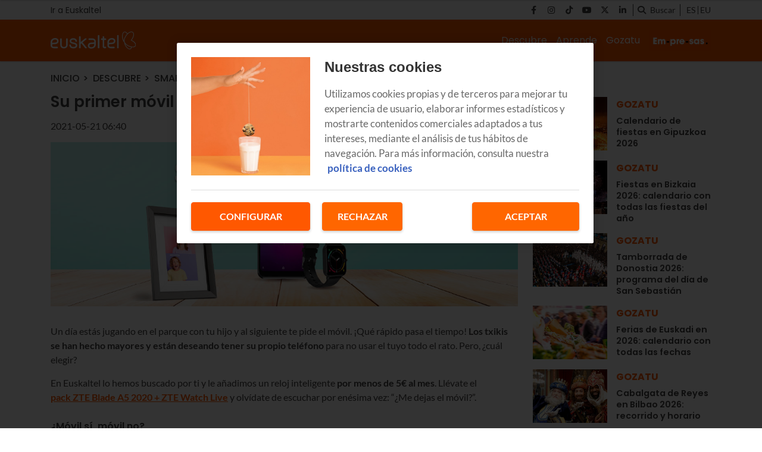

--- FILE ---
content_type: text/html; charset=UTF-8
request_url: https://blog.euskaltel.com/su-primer-movil-y-reloj-inteligente-en-euskaltel/
body_size: 9543
content:
<!DOCTYPE html>
    <html lang="es">
        <head>
            <meta http-equiv="Content-Type" content="text/html; charset=utf-8">
<meta charset="UTF-8">
<meta name="viewport" content="width=device-width, initial-scale=1.0, maximum-scale=3.0, user-scalable=yes" >
<link rel="icon" href="https://blog.euskaltel.com/embed/2124a0a8087a39054e933cbef6894e66e31702987948/favicon.ico" type="image/png">

<meta name="theme-color" content="#ff5800">
<meta name="msapplication-navbutton-color" content="#ff5800">
<meta name="apple-mobile-web-app-status-bar-style" content="#ff5800">

<link rel="manifest" href="https://blog.euskaltel.com/web_manifest.json">

<link rel="canonical" href="https://blog.euskaltel.com/su-primer-movil-y-reloj-inteligente-en-euskaltel/">

        <link rel="alternate" hreflang="eu-es" href="https://blog.euskaltel.com/eu/lehen-mugikorra-eta-lehen-erloju-adimenduna-euskaltelen-eskutik/">
<title>Su primer móvil y reloj inteligente en Euskaltel | Blog Euskaltel</title>

        <meta name="title" content="Su primer móvil y reloj inteligente en Euskaltel" >        <meta name="description" content="Los txikis se han hecho mayores y están deseando tener su propio móvil. Llévate en Euskaltel el pack ZTE Blade A5 2020 + ZTE Watch Live por menos de 5€ al mes." >        <meta name="twitter:card" content="summary_large_image" >        <meta name="twitter:url" content="https://blog.euskaltel.com/su-primer-movil-y-reloj-inteligente-en-euskaltel/" >        <meta name="twitter:title" content="Su primer móvil y reloj inteligente en Euskaltel" >        <meta name="twitter:description" content="Los txikis se han hecho mayores y están deseando tener su propio móvil. Llévate en Euskaltel el pack ZTE Blade A5 2020 + ZTE Watch Live por menos de 5€ al mes." >        <meta name="twitter:image" content="https://blog.euskaltel.com/embed/a3f83cd2688e9c0df6158d78c81c2f9c72b83e91696506653/pack-zte-blade-a5-zte-watch-euskaltel-es" >        <meta property="og:type" content="article" >        <meta property="og:locale" content="es_ES" >        <meta property="og:url" content="https://blog.euskaltel.com/su-primer-movil-y-reloj-inteligente-en-euskaltel/" >        <meta property="og:title" content="Su primer móvil y reloj inteligente en Euskaltel" >        <meta property="og:description" content="Los txikis se han hecho mayores y están deseando tener su propio móvil. Llévate en Euskaltel el pack ZTE Blade A5 2020 + ZTE Watch Live por menos de 5€ al mes." >        <meta property="og:image" content="https://blog.euskaltel.com/embed/a3f83cd2688e9c0df6158d78c81c2f9c72b83e91696506653/pack-zte-blade-a5-zte-watch-euskaltel-es" >        <meta property="og:image:width" content="1182" >        <meta property="og:image:height" content="415" >        <meta property="og:site_name" content="Blog Euskaltel" >        <meta property="article:published_time" content="2021-05-21T06:40:04+00:00" >        <meta property="article:modified_time" content="2021-05-21T06:40:04+00:00" >        <meta property="article:section" content="Smartphones" >    <script type="application/ld+json">[{"@context":"http:\/\/schema.org","@type":"Webpage","@id":"https:\/\/blog.euskaltel.com\/su-primer-movil-y-reloj-inteligente-en-euskaltel\/#webpage","name":"Su primer m\u00f3vil y reloj inteligente en Euskaltel","description":"Los txikis se han hecho mayores y est\u00e1n deseando tener su propio m\u00f3vil. Ll\u00e9vate en Euskaltel el pack ZTE Blade A5 2020 + ZTE Watch Live por menos de 5\u20ac al mes.","datePublished":"2021-05-21T06:05:04+00:00","dateModified":"2021-05-21T06:05:04+00:00","isPartOf":{"@type":"Website","@id":"https:\/\/blog.euskaltel.com#website"}},{"@context":"http:\/\/schema.org","@type":"NewsArticle","@id":"https:\/\/blog.euskaltel.com\/su-primer-movil-y-reloj-inteligente-en-euskaltel\/#newsarticle","mainEntityOfPage":{"@type":"WebPage","@id":"https:\/\/blog.euskaltel.com\/su-primer-movil-y-reloj-inteligente-en-euskaltel\/#webpage"},"headline":"Su primer m\u00f3vil y reloj inteligente en Euskaltel","description":"Los txikis se han hecho mayores y est\u00e1n deseando tener su propio m\u00f3vil. Ll\u00e9vate en Euskaltel el pack ZTE Blade A5 2020 + ZTE Watch Live por menos de 5\u20ac al mes.","image":[{"@type":"ImageObject","@id":"https:\/\/blog.euskaltel.com\/embed\/a3f83cd2688e9c0df6158d78c81c2f9c72b83e91696506653\/pack-zte-blade-a5-zte-watch-euskaltel-es#image","url":"https:\/\/blog.euskaltel.com\/embed\/a3f83cd2688e9c0df6158d78c81c2f9c72b83e91696506653\/pack-zte-blade-a5-zte-watch-euskaltel-es","width":1182,"height":415}],"articleSection":"Smartphones","wordCount":439,"publisher":{"@type":"Organization","name":"Blog Euskaltel","logo":{"@type":"ImageObject","url":"https:\/\/blog.euskaltel.com\/embed\/62045f755e2953021721d1701aa1d21687449786\/Logo-Euskaltel-dark.svg"}},"inLanguage":"es_ES","datePublished":"2021-05-21T06:05:04+00:00","dateModified":"2021-05-21T06:05:04+00:00"},{"@context":"http:\/\/schema.org","@type":"BreadcrumbList","@id":"https:\/\/blog.euskaltel.com\/su-primer-movil-y-reloj-inteligente-en-euskaltel\/#breadcrumb","itemListElement":[{"@type":"ListItem","position":1,"item":{"@type":"Website","@id":"https:\/\/blog.euskaltel.com\/#website","name":"Inicio"}},{"@type":"ListItem","position":2,"item":{"@type":"Webpage","@id":"https:\/\/blog.euskaltel.com\/descubre\/#webpage","name":"Descubre"}},{"@type":"ListItem","position":3,"item":{"@type":"Webpage","@id":"https:\/\/blog.euskaltel.com\/descubre\/smartphones\/#webpage","name":"Smartphones"}},{"@type":"ListItem","position":"1","item":{"@type":"Webpage","@id":"https:\/\/blog.euskaltel.com\/su-primer-movil-y-reloj-inteligente-en-euskaltel\/#webpage","url":"https:\/\/blog.euskaltel.com\/su-primer-movil-y-reloj-inteligente-en-euskaltel\/","name":"Su primer m\u00f3vil y reloj inteligente en Euskaltel"}}]}]</script><link rel="preload" href="https://blog.euskaltel.com/fonts/font-awesome/4.7.0/fontawesome-webfont.woff2?v=5" as="font" crossorigin>

<link rel="preload" href="https://blog.euskaltel.com/embed/a3f83cd2688e9c0df6158d78c81c2f9c72b83e91696506653/pack-zte-blade-a5-zte-watch-euskaltel-es?imagick=1&size=1150" as="image" media="(min-width: 1200px)">
<link rel="preload" href="https://blog.euskaltel.com/embed/a3f83cd2688e9c0df6158d78c81c2f9c72b83e91696506653/pack-zte-blade-a5-zte-watch-euskaltel-es?imagick=1&size=1000" as="image" media="(min-width: 992px) and (max-width: 1199px)">
<link rel="preload" href="https://blog.euskaltel.com/embed/a3f83cd2688e9c0df6158d78c81c2f9c72b83e91696506653/pack-zte-blade-a5-zte-watch-euskaltel-es?imagick=1&size=750" as="image" media="(min-width: 768px) and (max-width: 992px)">
<link rel="preload" href="https://blog.euskaltel.com/embed/a3f83cd2688e9c0df6158d78c81c2f9c72b83e91696506653/pack-zte-blade-a5-zte-watch-euskaltel-es?imagick=1&size=500" as="image" media="(max-width: 767px)"><meta name="robots" content="index, follow">
    
    <link rel="preload" href="https://blog.euskaltel.com/116228902/css/min.index.css?v=1762852596" as="style">
    <link rel="stylesheet" type="text/css" href="https://blog.euskaltel.com/116228902/css/min.index.css?v=1762852596">
            <link rel="preload" href="https://blog.euskaltel.com/116228902/js/min.libraries1.js?v=1762852596" as="script">
        <link rel="preload" href="https://blog.euskaltel.com/116228902/js/min.libraries2.js?v=1762852596" as="script">
        <link rel="preload" href="https://blog.euskaltel.com/116228902/js/min.libraries3.js?v=1762852596" as="script">
        <link rel="preload" href="https://blog.euskaltel.com/116228902/js/min.web.js?v=1762852596" as="script"><link rel="preload" as="image" href="https://storage.googleapis.com/assets-pro/cookies/D-euskaltel-cookies-img.jpg">
<link rel="preload" as="image" href="https://storage.googleapis.com/assets-pro/cookies/M-euskaltel-cookies-img.jpg">
<link rel="preload" as="script" href="https://www.instagram.com/embed.js"><!-- Google Analytics -->
<script data-cfasync="false">
    function webcc_set_cookie(name, value, days) {
        var expires = "";
        if (days) {
            var date = new Date();
            date.setTime(date.getTime() + (days*24*60*60*1000));
            expires = "; expires=" + date.toUTCString();
        }
        document.cookie = name + "=" + value + expires + "; path=/";
    }
    
    function webcc_get_cookie(name) {
        var nameEQ = name + "=";
        var ca = document.cookie.split(';');
        for(var i=0;i < ca.length;i++) {
            var c = ca[i];
            while (c.charAt(0)==' ') c = c.substring(1,c.length);
            if (c.indexOf(nameEQ) == 0) return c.substring(nameEQ.length,c.length);
        }
        return null;
    }
    
    var _ga_accounts = [ ], _ga_log_events = [ ], _ga_queue = [];
            function _ga_event(a, b, c, d){
            console.debug('GA EVENT ==> ', 'category: ' + (a ? a : ''), ' , action: '+ (b ? b : ''), ' , label: ' + (c ? c : ''), ' , valor: ' + (d ? d : ''));
        }
        function _ga_pageview(a, b){
            // console.debug('GA PAGEVIEW ==> ', 'page: ' + (a ? a : ''), ' , others: '+ (b ? b : ''));
        }
        function _ga_load_analytics(){}
        </script>

    <!-- Google Tag Manager -->
    <script data-cfasync="false">(function(w,d,s,l,i){w[l]=w[l]||[ ];w[l].push({'gtm.start':
    new Date().getTime(),event:'gtm.js'});w[l].push({"article":118759211,"section":118326220,"author":""});var f=d.getElementsByTagName(s)[0],
    j=d.createElement(s),dl=l!='dataLayer'?'&l='+l:'';j.async=true;j.src=
    'https://www.googletagmanager.com/gtm.js?id='+i+dl;f.parentNode.insertBefore(j,f);
    })(window,document,'script','dataLayer','GTM-WP8RDL3');</script>
    
<!-- Global vars -->
<script data-cfasync="false">
    var _ws_global = {
        mobile   : ((window.innerWidth > 0) ? window.innerWidth : screen.width) < 768,
        cms      : 116228902,
        develop  : 0 === 1,
        lang     : 'es',
        base_url : 'https://blog.euskaltel.com',
        cdn_url  : 'https://blog.euskaltel.com',
        blazy    : false,
        sensible : 0 === 1
    }
    var cms_id    = _ws_global.cms,
        base_path = _ws_global.base_url,
        user_country = 'US';
            var article_id = 118759211;</script>
    <script data-cfasync="false">
        var googletag = {"cmd":[ ]},
            dfp_slots = [ ];
    </script>
            </head>
        <body class="ptype-article pid-118759211">
                        
            <!-- Google Tag Manager (noscript) -->
<noscript><iframe src="https://www.googletagmanager.com/ns.html?id=GTM-WP8RDL3" height="0" width="0" style="display:none;visibility:hidden"></iframe></noscript>
<!-- End Google Tag Manager (noscript) --><div id="ek-bannerflow-popup">
    <div class="webslots" data-c="b9b19ec63604d52"></div>
</div>
<header class="">
            <div class="top-header">
            <div class="container">
                <div class="row">
                    <div class="col-sm-12 top-header-container">
                        <div class="tp-links">
                                                                <div class="tp-link">
                                        <a href="https://www.euskaltel.com/" target="_blank" target="">Ir a Euskaltel</a>
                                    </div>
                                                            </div>
                        <div class="tp-rrss">
                                                        <div class="tp-rrss-box">
                                                                        <a rel="nofollow" target="_blank" href="https://www.facebook.com/euskaltel/">
                                            <i class="fab fa-facebook-f"></i>
                                        </a>                                        <a rel="nofollow" target="_blank" href="https://www.instagram.com/euskaltel/">
                                            <i class="fab fa-instagram"></i>
                                        </a>                                        <a rel="nofollow" target="_blank" href="https://www.tiktok.com/@euskaltel">
                                            <i class="fab fa-tiktok"></i>
                                        </a>                                        <a rel="nofollow" target="_blank" href="https://www.youtube.com/euskaltel">
                                            <i class="fab fa-youtube"></i>
                                        </a>                                        <a rel="nofollow" target="_blank" href="https://x.com/euskaltel">
                                            <i class="fab fa-x-twitter"></i>
                                        </a>                                        <a rel="nofollow" target="_blank" href="https://es.linkedin.com/company/euskaltel">
                                            <i class="fab fa-linkedin-in"></i>
                                        </a>                            </div>
                            
                            <div class="bt-search">
                                <i class="fa fa-search" aria-hidden="true"></i>
                                <p>Buscar</p>
                            </div>
                            
                            <div class="tp-langs">                                    <a href="https://blog.euskaltel.com/su-primer-movil-y-reloj-inteligente-en-euskaltel/" class="lang">
                                        es                                    </a>                                        <span class="separator"></span>                                    <a href="https://blog.euskaltel.com/eu/lehen-mugikorra-eta-lehen-erloju-adimenduna-euskaltelen-eskutik/" class="lang">
                                        eu                                    </a>                            </div>
                        </div>
                    </div>
                </div>
            </div>
        </div>    <div class="main-header">
        <div class="container">
            <div class="row">
                <div class="col-sm-12 main-header-box">
                    <div class="menu-header-mobile"></div>
                    <div class="icon-menu">
                        <span></span>
                        <span></span>
                        <span></span>
                    </div>                            
                            <a class="logo-left" href="/">
                                <img src="https://blog.euskaltel.com/embed/7c25c54898e0d934e45a2e77a5d952e41687449779/Logo-Euskaltel.svg" width="33" height="35"  alt="Blog Euskaltel">
                            </a>                    <div class="right-box">
                        <nav>
                        <ul>                                <li>
                                    <a href="/descubre/" 
                                    target="_self"
                                                                                                        >Descubre</a>
                                                                            <ul class="submenu">                                                <li>
                                                    <a href="/descubre/internet/">
                                                        Internet                                                    </a>
                                                </li>                                                <li>
                                                    <a href="/descubre/television/">
                                                        Televisión                                                    </a>
                                                </li>                                                <li>
                                                    <a href="/descubre/smartphones/">
                                                        Smartphones                                                    </a>
                                                </li>                                                <li>
                                                    <a href="/descubre/apps/">
                                                        Apps                                                    </a>
                                                </li>                                                <li>
                                                    <a href="/descubre/seguridad/">
                                                        Seguridad                                                    </a>
                                                </li>                                        </ul>                                </li>                                <li>
                                    <a href="/aprende/" 
                                    target="_self"
                                                                                                        >Aprende</a>
                                                                            <ul class="submenu">                                                <li>
                                                    <a href="/aprende/mejora-tu-wifi/">
                                                        Mejora tu WiFi                                                    </a>
                                                </li>                                                <li>
                                                    <a href="/aprende/configura-tu-movil/">
                                                        Configura tu móvil                                                    </a>
                                                </li>                                                <li>
                                                    <a href="/aprende/menores-y-tecnologia/">
                                                        Menores y tecnología                                                    </a>
                                                </li>                                                <li>
                                                    <a href="/aprende/tutoriales/">
                                                        Tutoriales                                                    </a>
                                                </li>                                                <li>
                                                    <a href="/aprende/trucos-y-consejos/">
                                                        Trucos y consejos                                                    </a>
                                                </li>                                        </ul>                                </li>                                <li>
                                    <a href="/gozatu/" 
                                    target="_self"
                                                                                                        >Gozatu</a>
                                                                            <ul class="submenu">                                                <li>
                                                    <a href="/gozatu/experiencias-euskaltel/">
                                                        Experiencias Euskaltel                                                    </a>
                                                </li>                                                <li>
                                                    <a href="/gozatu/rsc/">
                                                        RSC                                                    </a>
                                                </li>                                                <li>
                                                    <a href="/gozatu/sorteos-y-concursos/">
                                                        Sorteos y concursos                                                    </a>
                                                </li>                                                <li>
                                                    <a href="/gozatu/patrocinios/">
                                                        Patrocinios                                                    </a>
                                                </li>                                                <li>
                                                    <a href="/gozatu/galeria-multimedia/">
                                                        Galería multimedia                                                    </a>
                                                </li>                                        </ul>                                </li>                                <li><a class="logo-right" target="_self" href="/empresas/">
                                    <img src="https://blog.euskaltel.com/embed/df591f323ea2339475dcec7a9387d9be332f11704903562/Empresas-EK-CAS.jpg" width="33" height="35"  alt="Blog Euskaltel">
                                </a></li>                        </ul>
                        </nav>
                        
                                            </div>
                </div>
            </div>
        </div>
    </div>
    
    <div class="search">
        <div class="container">
            <div class="bt-close-search">
                <span></span>
                <span></span>
            </div>
            <div class="flexible">
                <input type="text" placeholder="Buscar">
            </div>
        </div>
    </div>
</header>

<div class="header-height "></div>
            <div class="main">
<section class="article">
    <div class="container">
        <div class="col-container">
            <div class="col-left">
                <div class="header">
                    <div class="breadcrumb">
                                                    <a href="/" class="article-category">Inicio</a>                            <a href="/descubre/" class="article-category">Descubre</a>                            <a href="/descubre/smartphones/" class="article-category">Smartphones</a>                            <a href="https://blog.euskaltel.com/su-primer-movil-y-reloj-inteligente-en-euskaltel/" class="article-category">Su primer móvil y reloj inteligente en Euskaltel</a>                    </div>
                    
                    <h1 class="title">Su primer móvil y reloj inteligente en Euskaltel</h1>                    <div class="properties">                            <span class="date ">
                                2021-05-21 06:40                            </span>                    </div>
                </div>
                
                                    <div class="article-img">
                        <style>.mit-ar-118759211{aspect-ratio: 2.8482;}</style><figure class="full-image "><picture class="mit-ar-118759211"><source media="(min-width: 1200px)" srcset="https://blog.euskaltel.com/embed/a3f83cd2688e9c0df6158d78c81c2f9c72b83e91696506653/pack-zte-blade-a5-zte-watch-euskaltel-es?imagick=1&size=1150" width="1150" height="403"><source media="(min-width: 992px)" srcset="https://blog.euskaltel.com/embed/a3f83cd2688e9c0df6158d78c81c2f9c72b83e91696506653/pack-zte-blade-a5-zte-watch-euskaltel-es?imagick=1&size=1000" width="1000" height="351"><source media="(min-width: 768px)" srcset="https://blog.euskaltel.com/embed/a3f83cd2688e9c0df6158d78c81c2f9c72b83e91696506653/pack-zte-blade-a5-zte-watch-euskaltel-es?imagick=1&size=750" width="750" height="263"><img width="500" height="175" src="https://blog.euskaltel.com/embed/a3f83cd2688e9c0df6158d78c81c2f9c72b83e91696506653/pack-zte-blade-a5-zte-watch-euskaltel-es?imagick=1&size=500" title="pack ZTE blade A5 ZTE watch euskaltel es" alt="pack ZTE blade A5 ZTE watch euskaltel es" /></picture></figure>                    </div>
                                    
                <div class="article-body">
                    <p>Un día estás jugando en el parque con tu hijo y al siguiente te pide el móvil. ¡Qué rápido pasa el tiempo! <strong>Los txikis se han hecho mayores y están deseando tener su propio teléfono</strong> para no usar el tuyo todo el rato. Pero, ¿cuál elegir?</p><p>En Euskaltel lo hemos buscado por ti y le añadimos un reloj inteligente <strong>por menos de 5€ al mes</strong>. Llévate el <strong><a href="https://ofertas.euskaltel.com/particulares/por-ser-cliente/promocion/pack-zte?utm_source=blog&amp;utm_medium=social_cm&amp;utm_campaign=2021_05_20_packZTE_es&amp;utm_content=texto" target="_blank" rel="noopener">pack ZTE Blade A5 2020 + ZTE Watch Live</a></strong> y olvídate de escuchar por enésima vez: “¿Me dejas el móvil?”.</p><h4>¿Móvil sí, móvil no?</h4><p>Si te estás preguntando si es demasiado pronto o si es aconsejable que tus hijos tengan un móvil, míralo desde esta perspectiva:</p><ul><li>Tarde o temprano van a necesitar un móvil propio.</li><li>Te ayuda a estar conectado con ellos y te da tranquilidad saber dónde están.</li><li>Les ayuda a aprender y descubrir cosas nuevas.</li><li>Puedes evitar que se descarguen <em>apps</em> o accedan a determinados contenidos configurando el control parental en los ajustes del teléfono.</li></ul><p>Eso sí, siempre es recomendable la supervisión y una buena funda protectora ?.</p><p><img class="alignnone size-large wp-image-42100" src="https://cdnblogeuskaltel.webintra.net/embed/e911c56bc0de848566d6a74cd2b1696506657/pack-zte-blade-a5-zte-watch-oferta-euskaltel-es" alt="Pack ZTE Blade A5 2020 + ZTE Watch Live" width="602" height="400" /></p><h4>ZTE Blade A5 2020, todo lo que necesita su primer smartphone</h4><p>La <strong>pantalla de 6,08 pulgadas</strong> es lo suficientemente grande para evitar la fatiga visual y que puedan ver bien las aplicaciones o los dibujos.</p><p>Su <strong>batería de 3200 mAh</strong> será suficiente para que no tengan que cargarlo constantemente. Y viene equipado con una memoria de <strong>almacenamiento de 32GB</strong> (16GB disponibles para usuario) que les servirá para guardar sus canciones y fotos.</p><p>Tiene una <strong>cámara principal de 13+2 MPX</strong>, que les permite sacar ya instantáneas de buena calidad, y una cámara frontal de 8 MPX.</p><p>Además, se desbloquea con reconocimiento facial, que le da ese plus de seguridad.</p><h4>ZTE Watch Live, el complemento de moda para el deporte</h4><p>Con el pack de Euskaltel, además de su primer teléfono, te llevas un <strong>reloj inteligente todoterreno</strong> como ellos.</p><p><strong>Resiste al agua</strong> y al polvo y su batería dura hasta 21 días.</p><p>Tiene un montón de <strong>modos deportivos</strong> para que se lo pasen en grande mientras entrenan, desde fútbol hasta bádminton. Y sensores para que midan sus resultados.</p><p>Pueden controlar la música y la cámara del móvil desde el reloj, recibir notificaciones de mensajes o encontrar el teléfono al que han conectado el <em>smartwatch</em> por si se lo han dejado en el vestuario.</p><div class="webslots" data-c="d17b6c153b28988"></div><p>Aprovecha el <strong><a href="https://ofertas.euskaltel.com/particulares/por-ser-cliente/promocion/pack-zte?utm_source=blog&amp;utm_medium=social_cm&amp;utm_campaign=2021_05_20_packZTE_es&amp;utm_content=texto" target="_blank" rel="noopener">pack de Euskaltel ZTE Blade A5 2020 + ZTE Watch Live</a></strong> para que disfruten con responsabilidad de su primer teléfono y reloj inteligente.</p>                </div>
                
                    
                <div class="social">
                    <a class="gae whatsapp" data-ec="share" data-ea="whatsapp" href="whatsapp://send?text=Su%20primer%20m%C3%B3vil%20y%20reloj%20inteligente%20en%20Euskaltel https%3A%2F%2Fblog.euskaltel.com%2Fsu-primer-movil-y-reloj-inteligente-en-euskaltel%2F%3Futm_source%3Dblog.euskaltel.com%26utm_medium%3Dshare%26utm_campaign%3Dwhatsapp" target="_blank" rel="nofollow">
                        <i class="fab fa-whatsapp" aria-hidden="true"></i>
                    </a>
                    <a class="gae" data-ec="share" data-ea="facebook" href="https://www.facebook.com/sharer/sharer.php?u=https%3A%2F%2Fblog.euskaltel.com%2Fsu-primer-movil-y-reloj-inteligente-en-euskaltel%2F%3Futm_source%3Dblog.euskaltel.com%26utm_medium%3Dshare%26utm_campaign%3Dfacebook&t=Su%20primer%20m%C3%B3vil%20y%20reloj%20inteligente%20en%20Euskaltel" target="_blank" rel="nofollow">
                        <i class="fab fa-facebook-f" aria-hidden="true"></i>
                    </a>
                    <a class="gae" data-ec="share" data-ea="twitter" href="https://x.com/intent/post?text=Su%20primer%20m%C3%B3vil%20y%20reloj%20inteligente%20en%20Euskaltel&url=https%3A%2F%2Fblog.euskaltel.com%2Fsu-primer-movil-y-reloj-inteligente-en-euskaltel%2F%3Futm_source%3Dblog.euskaltel.com%26utm_medium%3Dshare%26utm_campaign%3Dtwitter" target="_blank" rel="nofollow">
                        <i class="fab fa-x-twitter" aria-hidden="true"></i>
                    </a>
                    <a class="gae" data-ec="share" data-ea="linkedin" href="https://www.linkedin.com/shareArticle?mini=true&url=https%3A%2F%2Fblog.euskaltel.com%2Fsu-primer-movil-y-reloj-inteligente-en-euskaltel%2F%3Futm_source%3Dblog.euskaltel.com%26utm_medium%3Dshare%26utm_campaign%3Dlinkedin&title=Su%20primer%20m%C3%B3vil%20y%20reloj%20inteligente%20en%20Euskaltel" target="_blank" rel="nofollow">
                        <i class="fab fa-linkedin-in" aria-hidden="true"></i>
                    </a>
                </div>
                
                            </div>
            <div class="col-right">                        <div class="webslots" data-c="1fae184f3855921"></div>                    <div class="more-read-articles">
                        <h6 class="hl2">Lo + leído</h6>
                        <div
                            data-list="cb6200e81e"
                            class="cc-recirculation sync-load"
                        >    <article>
        <a class="art-image" href="/fiestas-gipuzkoa/">
            <div class="gradient"></div>
            <div class="background" style="background-image: url('https://blog.euskaltel.com/embed/9d589231470d74e7c435ddc41768b8e4ec893da1742559824/fiestas-gipuzkoa.jpg?imagick=1&size=500')"></div>
        </a>
        <div class="art-info">
            <a class="art-section" href="/gozatu/"><h6>Gozatu</h6></a>
            <a class="art-title" href="/fiestas-gipuzkoa/"><h3>Calendario de fiestas en Gipuzkoa 2026</h3></a>
                    </div>
    </article>    <article>
        <a class="art-image" href="/fiestas-bizkaia/">
            <div class="gradient"></div>
            <div class="background" style="background-image: url('https://blog.euskaltel.com/embed/4e2d59966717fc594fe0c8e66e8058f22b37909e1741941893/fiestas-bizkaia.jpg?imagick=1&size=500')"></div>
        </a>
        <div class="art-info">
            <a class="art-section" href="/gozatu/"><h6>Gozatu</h6></a>
            <a class="art-title" href="/fiestas-bizkaia/"><h3>Fiestas en Bizkaia 2026: calendario con todas las fiestas del año</h3></a>
                    </div>
    </article>    <article>
        <a class="art-image" href="/tamborrada-donostia/">
            <div class="gradient"></div>
            <div class="background" style="background-image: url('https://blog.euskaltel.com/embed/c2649d1cf3355effb2c1036a414fddea1702909662/tamborrada-san-sebastian.jpg?imagick=1&size=500')"></div>
        </a>
        <div class="art-info">
            <a class="art-section" href="/gozatu/"><h6>Gozatu</h6></a>
            <a class="art-title" href="/tamborrada-donostia/"><h3>Tamborrada de Donostia 2026: programa del día de San Sebastián</h3></a>
                    </div>
    </article>    <article>
        <a class="art-image" href="/ferias-euskadi/">
            <div class="gradient"></div>
            <div class="background" style="background-image: url('https://blog.euskaltel.com/embed/d723b3af4f296df32bc8aeb29badad40431ca2b1739349094/ferias-euskadi.jpg?imagick=1&size=500')"></div>
        </a>
        <div class="art-info">
            <a class="art-section" href="/gozatu/"><h6>Gozatu</h6></a>
            <a class="art-title" href="/ferias-euskadi/"><h3>Ferias de Euskadi en 2026: calendario con todas las fechas</h3></a>
                    </div>
    </article>    <article>
        <a class="art-image" href="/cabalgata-reyes-bilbao/">
            <div class="gradient"></div>
            <div class="background" style="background-image: url('https://blog.euskaltel.com/embed/e9a84bb45014e3aa0dccf8e5c2afb6fae7131702389280/cabalgata-reyes-bilbao-2024.jpg?imagick=1&size=500')"></div>
        </a>
        <div class="art-info">
            <a class="art-section" href="/gozatu/"><h6>Gozatu</h6></a>
            <a class="art-title" href="/cabalgata-reyes-bilbao/"><h3>Cabalgata de Reyes en Bilbao 2026: recorrido y horario</h3></a>
                    </div>
    </article>    <article>
        <a class="art-image" href="/cabalgata-reyes-donostia/">
            <div class="gradient"></div>
            <div class="background" style="background-image: url('https://blog.euskaltel.com/embed/007fb648d752ed5c5695857b189e1765801325/cabalgata-reyes-donostia.jpg?imagick=1&size=500')"></div>
        </a>
        <div class="art-info">
            <a class="art-section" href="/gozatu/"><h6>Gozatu</h6></a>
            <a class="art-title" href="/cabalgata-reyes-donostia/"><h3>Cabalgata de Reyes en Donostia 2026: recorrido, horario…</h3></a>
                    </div>
    </article>                        </div>
                    </div>            </div>
        </div>
    </div>
</section>

<div class="ga_scroll_limit"></div>

<section class="list article-related">
    <div class="container">
        <div class="row">
            <div class="col-12">
                <span class="article-related-title">Noticias relacionadas</span>
            </div>
        </div>
    </div>        <div
            data-list="20231433b4"
            class="cc-recirculation sync-load"
        >    <section class="list">
        <div class="container">
                                <div class="row">                <div class="col-12 col-md-4">
                    <article data-time="1751453315000000" data-id="142284667">
                        <a class="art-image" href="/volte-en-euskaltel/">
                            <div class="gradient"></div>
                            <div class="background lazy" data-src="https://blog.euskaltel.com/embed/525ba71654b7206530a8618c959fe4b5e0c851751368659/chica-con-telefono.jpg?imagick=1&size=500"></div>
                        </a>
                        <div class="art-info">
                            <a class="art-section" href="/descubre/smartphones/"><h6>Smartphones</h6></a>
                            <a class="art-title" href="/volte-en-euskaltel/"><h3>VoLTE en Euskaltel</h3></a>
                                                        <p class="art-subtitle">En Euskaltel no paramos de trabajar y hoy queremos anunciarte una mejora que tenéis disponible todos los clientes de móvil. Esta mejora afecta a las llamadas de voz, que siguen siendo muy usadas y que ahora tendrán más calidad.nnY todo gracias al VoLTE. En concreto, llevamos varias semanas con esta tecnología. Y ahora, con miles de llamadas ya realizadas con éxito, queremos contarte de qué se trata y cómo te benefician.</p>
                        </div>
                    </article>
                </div>                <div class="col-12 col-md-4">
                    <article data-time="1712317413000000" data-id="125120493">
                        <a class="art-image" href="/moviles-baratos-5g/">
                            <div class="gradient"></div>
                            <div class="background lazy" data-src="https://blog.euskaltel.com/embed/56b7c1c51a082325b6a98ca8618bf1712316271/moviles-baratos-5G.jpg?imagick=1&size=500"></div>
                        </a>
                        <div class="art-info">
                            <a class="art-section" href="/descubre/smartphones/"><h6>Smartphones</h6></a>
                            <a class="art-title" href="/moviles-baratos-5g/"><h3>Los mejores móviles baratos 5G</h3></a>
                                                        <p class="art-subtitle">La tecnología 5G llega cargada de ventajas y ya son muchos los móviles que las aprovechan. Sólo hay un pequeño problema que se repite a menudo: su elevado precio. Pero no siempre es así; en Euskaltel tenemos smartphones con 5G asequibles para todos los bolsillos. Aquí tienes nuestra selección de teléfonos móviles 5G baratos.</p>
                        </div>
                    </article>
                </div>                <div class="col-12 col-md-4">
                    <article data-time="1678261505000000" data-id="118761672">
                        <a class="art-image" href="/seguro-movil-euskaltel/">
                            <div class="gradient"></div>
                            <div class="background lazy" data-src="https://blog.euskaltel.com/embed/09d85ce428ad2cb3b1f01be9871697638956/seguro-movil-es?imagick=1&size=500"></div>
                        </a>
                        <div class="art-info">
                            <a class="art-section" href="/descubre/smartphones/"><h6>Smartphones</h6></a>
                            <a class="art-title" href="/seguro-movil-euskaltel/"><h3>Seguro móvil de Euskaltel: coberturas y ventajas</h3></a>
                                                        <p class="art-subtitle">El seguro móvil Euskaltel protege contra roturas de pantallas, averías o robos desde solo 1,74€/mes y no tiene compromiso de permanencia.</p>
                        </div>
                    </article>
                </div>                        </div>                    <div class="row">                <div class="col-12 col-md-4">
                    <article data-time="1674026722000000" data-id="118761459">
                        <a class="art-image" href="/iphone-14-euskaltel/">
                            <div class="gradient"></div>
                            <div class="background lazy" data-src="https://blog.euskaltel.com/embed/b5f3701fb277a6219f0c96973e621697638847/llevate-iphone14-en-euskaltel?imagick=1&size=500"></div>
                        </a>
                        <div class="art-info">
                            <a class="art-section" href="/descubre/smartphones/"><h6>Smartphones</h6></a>
                            <a class="art-title" href="/iphone-14-euskaltel/"><h3>Llévate el iPhone 14 en Euskaltel</h3></a>
                                                        <p class="art-subtitle">Ya están disponibles en Euskaltel los nuevos iPhone 14 y iPhone 14 Plus, que puedes comprar online en 24 plazos sin intereses.</p>
                        </div>
                    </article>
                </div>                <div class="col-12 col-md-4">
                    <article data-time="1655880580000000" data-id="118760615">
                        <a class="art-image" href="/6-aplicaciones-para-sobrevivir-caida-whatsapp/">
                            <div class="gradient"></div>
                            <div class="background lazy" data-src="https://blog.euskaltel.com/embed/6d8b0d0e9b7f92794a14ad583f90cde29a444d011696507659/k_alternativas_whatsapp_cabecera?imagick=1&size=500"></div>
                        </a>
                        <div class="art-info">
                            <a class="art-section" href="/descubre/smartphones/"><h6>Smartphones</h6></a>
                            <a class="art-title" href="/6-aplicaciones-para-sobrevivir-caida-whatsapp/"><h3>Cómo sobrevivir a una caída de WhatsApp: 6 aplicaciones de mensajería alternativas</h3></a>
                                                        <p class="art-subtitle">Presentamos 6 alternativas a WhatsApp por si falla o quieres cambiar de aplicación de mensajería instantánea gratuita.</p>
                        </div>
                    </article>
                </div>                <div class="col-12 col-md-4">
                    <article data-time="1652078108000000" data-id="118760458">
                        <a class="art-image" href="/llevate-en-euskaltel-dos-samsung-galaxy-a22-5g-por-el-precio-de-uno/">
                            <div class="gradient"></div>
                            <div class="background lazy" data-src="https://blog.euskaltel.com/embed/887379c376d99f9f1c14b053cccfc2b147eb161696507484/dos-samsung-galaxy-a22-por-precio-uno-euskaltel-es?imagick=1&size=500"></div>
                        </a>
                        <div class="art-info">
                            <a class="art-section" href="/descubre/smartphones/"><h6>Smartphones</h6></a>
                            <a class="art-title" href="/llevate-en-euskaltel-dos-samsung-galaxy-a22-5g-por-el-precio-de-uno/"><h3>Llévate en Euskaltel dos Samsung Galaxy A22 5G por el precio de uno</h3></a>
                                                        <p class="art-subtitle">Contrata un Samsung Galaxy A22 5G desde 9€/mes y llévate otro de regalo en Euskaltel. Dos móviles por el precio de uno. Solo en mayo.</p>
                        </div>
                    </article>
                </div>                        </div>                    <div class="row">                <div class="col-12 col-md-4">
                    <article data-time="1649683603000000" data-id="118760331">
                        <a class="art-image" href="/como-son-la-camara-y-la-bateria-de-los-moviles-rebajados-en-abril/">
                            <div class="gradient"></div>
                            <div class="background lazy" data-src="https://blog.euskaltel.com/embed/033fad4d00e9bb0cb3be6d99853261696507406/moviles-rebajados-abril-euskaltel-es?imagick=1&size=500"></div>
                        </a>
                        <div class="art-info">
                            <a class="art-section" href="/descubre/smartphones/"><h6>Smartphones</h6></a>
                            <a class="art-title" href="/como-son-la-camara-y-la-bateria-de-los-moviles-rebajados-en-abril/"><h3>Cómo son la cámara y la batería de los móviles rebajados en abril</h3></a>
                                                        <p class="art-subtitle">Analizamos cómo son la cámara y la batería del Oppo A94 5G y el Honor 50 5G que en abril tienes rebajados para ti en Euskaltel.</p>
                        </div>
                    </article>
                </div>                <div class="col-12 col-md-4">
                    <article data-time="1649339625000000" data-id="118760312">
                        <a class="art-image" href="/equipate-para-la-primavera-con-todo-en-euskaltel/">
                            <div class="gradient"></div>
                            <div class="background lazy" data-src="https://blog.euskaltel.com/embed/e1b110a6b7d1a02fe76f0caacf1696507432/novedades-moviles-abril-euskaltel-oppo-find-x5-lite-es?imagick=1&size=500"></div>
                        </a>
                        <div class="art-info">
                            <a class="art-section" href="/descubre/smartphones/"><h6>Smartphones</h6></a>
                            <a class="art-title" href="/equipate-para-la-primavera-con-todo-en-euskaltel/"><h3>Equípate con todo para la primavera en Euskaltel</h3></a>
                                                        <p class="art-subtitle">En Euskaltel vamos con todo el equipo en abril para que no te falte de nada: Oppo Find X5 Lite 5G con un pack de regalo gratis y Samsung Galaxy A13 y A53 5G.</p>
                        </div>
                    </article>
                </div>                <div class="col-12 col-md-4">
                    <article data-time="1648798695000000" data-id="118760268">
                        <a class="art-image" href="/paisajes-euskadi-fotografiar-de-noche-con-samsung-galaxy-s22/">
                            <div class="gradient"></div>
                            <div class="background lazy" data-src="https://blog.euskaltel.com/embed/4f5258a3fe1c848587c13926bd801696507233/blog-k-comprasamsungs22-cabecera-cas?imagick=1&size=500"></div>
                        </a>
                        <div class="art-info">
                            <a class="art-section" href="/descubre/smartphones/"><h6>Smartphones</h6></a>
                            <a class="art-title" href="/paisajes-euskadi-fotografiar-de-noche-con-samsung-galaxy-s22/"><h3>Paisajes de Euskadi para fotografiar de noche con los Samsung Galaxy S22</h3></a>
                                                        <p class="art-subtitle">A tu teléfono le cuesta capturar escenas nocturnas. Esto se acabó con las cámaras de los nuevos Samsung Galaxy S22 y Samsung Galaxy S22+ que ya están disponibles en Euskaltel.</p>
                        </div>
                    </article>
                </div>                </div>        </div>
    </section>        </div></section>        </div>
        
<footer class="cms-116228902 ">
    <div class="container">
        <div class="row">
            <div class="col-12 main-footer">                    <a href="https://www.euskaltel.com/" class="mf-logo">
                        <img src="https://blog.euskaltel.com/embed/7c25c54898e0d934e45a2e77a5d952e41687449779/Logo-Euskaltel.svg" alt="Blog Euskaltel" width="140" height="48" loading="lazy">
                    </a>                <div class="mf-rrss">
                                                <a rel="nofollow" target="_blank" href="https://www.facebook.com/euskaltel/">
                                <i class="fab fa-facebook-f"></i>
                            </a>                            <a rel="nofollow" target="_blank" href="https://www.instagram.com/euskaltel/">
                                <i class="fab fa-instagram"></i>
                            </a>                            <a rel="nofollow" target="_blank" href="https://www.tiktok.com/@euskaltel">
                                <i class="fab fa-tiktok"></i>
                            </a>                            <a rel="nofollow" target="_blank" href="https://www.youtube.com/euskaltel">
                                <i class="fab fa-youtube"></i>
                            </a>                            <a rel="nofollow" target="_blank" href="https://x.com/euskaltel">
                                <i class="fab fa-x-twitter"></i>
                            </a>                            <a rel="nofollow" target="_blank" href="https://es.linkedin.com/company/euskaltel">
                                <i class="fab fa-linkedin-in"></i>
                            </a>                </div>
                <div class="mf-menu">
                    <nav>
                                                    <a href="/descubre/" 
                                target="_self" 
                                                            >Descubre</a>                            <a href="/aprende/" 
                                target="_self" 
                                                            >Aprende</a>                            <a href="/gozatu/" 
                                target="_self" 
                                                            >Gozatu</a>                            <a href="/empresas/" 
                                target="_self" 
                                                            >Empresas</a>                            <a href="/nombres-vascos/" 
                                target="_self" 
                                                            >Nombres euskera</a>                    </nav>
                </div>
            </div>
        </div>
        <div class="row">
            <div class="col-12 sub-footer">
                <div>
                                            <a  href="https://www.euskaltel.com/aviso-legal" 
                            target="_blank" 
                            rel="nofollow"                        >Aviso legal</a>                        <a  href="https://www.euskaltel.com/politica-de-cookies" 
                            target="_blank" 
                            rel="nofollow"                        >Política de cookies</a>                        <a  href="https://www.euskaltel.com/politica-privacidad" 
                            target="_blank" 
                            rel="nofollow"                        >Política de privacidad</a>                        <a  href="https://masorange.integrityline.com/" 
                            target="_blank" 
                            rel="nofollow"                        >Canal ético</a>                </div>
                <span>©Blog Euskaltel 2026</span>
            </div>
        </div>
    </div>
</footer>        <script data-cfasync="false" src="https://blog.euskaltel.com/116228902/js/min.libraries1.js?v=1762852596"></script>
        <script data-cfasync="false" src="https://blog.euskaltel.com/116228902/js/min.libraries2.js?v=1762852596"></script>
        <script data-cfasync="false" src="https://blog.euskaltel.com/116228902/js/min.libraries3.js?v=1762852596"></script>
        <script data-cfasync="false" src="https://blog.euskaltel.com/116228902/js/min.web.js?v=1762852596"></script>    <script defer src="https://static.cloudflareinsights.com/beacon.min.js/vcd15cbe7772f49c399c6a5babf22c1241717689176015" integrity="sha512-ZpsOmlRQV6y907TI0dKBHq9Md29nnaEIPlkf84rnaERnq6zvWvPUqr2ft8M1aS28oN72PdrCzSjY4U6VaAw1EQ==" data-cf-beacon='{"version":"2024.11.0","token":"de7f35609eff4e7e86842a2695aa3af8","server_timing":{"name":{"cfCacheStatus":true,"cfEdge":true,"cfExtPri":true,"cfL4":true,"cfOrigin":true,"cfSpeedBrain":true},"location_startswith":null}}' crossorigin="anonymous"></script>
</body>
</html>